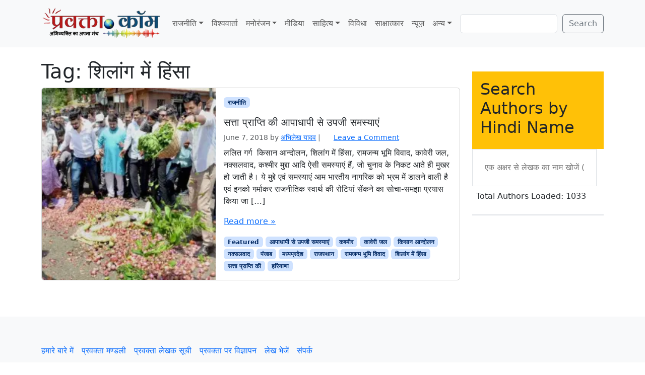

--- FILE ---
content_type: text/html; charset=utf-8
request_url: https://www.google.com/recaptcha/api2/aframe
body_size: 269
content:
<!DOCTYPE HTML><html><head><meta http-equiv="content-type" content="text/html; charset=UTF-8"></head><body><script nonce="2B40aQVGgX-Lqvt_Uk9BYw">/** Anti-fraud and anti-abuse applications only. See google.com/recaptcha */ try{var clients={'sodar':'https://pagead2.googlesyndication.com/pagead/sodar?'};window.addEventListener("message",function(a){try{if(a.source===window.parent){var b=JSON.parse(a.data);var c=clients[b['id']];if(c){var d=document.createElement('img');d.src=c+b['params']+'&rc='+(localStorage.getItem("rc::a")?sessionStorage.getItem("rc::b"):"");window.document.body.appendChild(d);sessionStorage.setItem("rc::e",parseInt(sessionStorage.getItem("rc::e")||0)+1);localStorage.setItem("rc::h",'1769691593971');}}}catch(b){}});window.parent.postMessage("_grecaptcha_ready", "*");}catch(b){}</script></body></html>